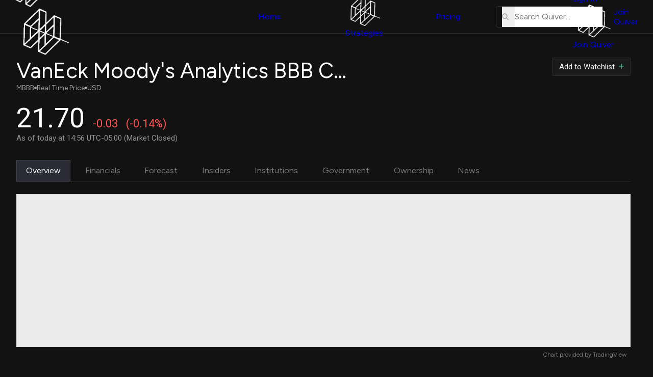

--- FILE ---
content_type: application/javascript; charset=utf-8
request_url: https://www.tradingview-widget.com/static/bundles/embed/27734.5dcdd40b5858b769376b.js
body_size: 10826
content:
"use strict";(self.webpackChunktradingview=self.webpackChunktradingview||[]).push([[27734,53287],{453287:(e,l,o)=>{var{clone:t,merge:i}=o(536794),r=o(445284).PlDisplay;const{generateColor:n}=o(650369),{getStdChartTheme:s}=o(86746),{DEFAULT_THEME:a}=o(633161),c=o(553407).colors;var d=o(445284).TradedGroupHorizontalAlignment,u=o(503447),v=o(626295).LineToolPitchforkStyle,h=o(430991).LineToolBarsPatternMode,g=o(140831),p=g.LineStudyPlotStyle,y=g.STUDYPLOTDISPLAYTARGET,f=o(124747),w=o(432891).PriceAxisLastValueMode,b=o(464125).MagnetMode,S=o(439949).LineEnd,C=o(487122).ColorType;const P=o(859742).DEFAULT_LINE_TOOL_LINE_WIDTH;var B=o(235737).StatsPosition,L=o(174915).sessionsPreferencesDefault,m=o(171885).axisLabelBackgroundColor,T=o(294697).mainSeriesProperties;const{LINESTYLE_SOLID:k,LINESTYLE_DASHED:A}=o(981182);var x=o(735566).getLogger("Chart.Defaults");const{colorWhite:V,colorWhiteAlpha25:R,colorTvBlue50:I,colorTvBlue500:_,colorTvBlue500Alpha30:z,colorTvBlue500Alpha25:D,colorTvBlue500Alpha20:O,colorTvBlue600:E,colorDeepBlue200:F,colorDeepBlue300:M,colorDeepBlue500:N,colorDeepBlue500Alpha20:W,colorSkyBlue500:G,colorSkyBlue500Alpha20:q,colorSkyBlue500Alpha25:H,colorSkyBlue700:U,colorSkyBlue700Alpha70:$,colorDefaultRed:j,colorRipeRed200:Y,colorRipeRed300:Z,colorRipeRed400:J,colorRipeRed400Alpha5:K,colorRipeRed500:Q,colorRipeRed500Alpha30:X,colorRipeRed500Alpha20:ee,colorRipeRed600:le,colorGrapesPurple500:oe,colorGrapesPurple500Alpha0:te,colorGrapesPurple500Alpha20:ie,colorGrapesPurple500Alpha70:re,colorBerryPink400:ne,colorBerryPink500:se,colorBerryPink500Alpha20:ae,colorBerryPink500Alpha25:ce,colorMintyGreen100:de,colorMintyGreen400:ue,colorMintyGreen500:ve,colorMintyGreen500Alpha20:he,colorIguanaGreen300:ge,colorIguanaGreen500:pe,colorIguanaGreen500Alpha20:ye,colorTanOrange300:fe,colorTanOrange500:we,colorTanOrange500Alpha20:be,colorTanOrange600:Se,colorTanOrange700:Ce,colorColdGray150:Pe,colorColdGray400:Be,colorColdGray450:Le,colorColdGray500:me,colorColdGray550:Te,colorColdGray900:ke,colorColdGray750:Ae,colorForestGreen300:xe,colorForestGreen300Alpha5:Ve}=c;var Re=function(e){var l=function(e,l){return{color:e,visible:l}},o=function(e,l,o,t){const i={coeff:e,color:l,visible:o};return t&&(i.text=""),i},g=function(e,l,o,t,i){return{coeff:e,color:l,visible:o,linestyle:void 0===t?k:t,linewidth:void 0===i?P:i}},x=function(e,l,o){return{color:e,width:void 0===o?P:o,visible:l}},Re=function(e,l,o,t,i){return{color:e,visible:l,width:o,x:t,y:i}},Ie=function(e,l,o,t,i,r){return{coeff1:e,coeff2:l,color:o,visible:t,linestyle:void 0===i?k:i,linewidth:void 0===r?P:r}};if(void 0===TradingView.defaultProperties){var ze;switch(window.locale){case"ar_AE":ze="Asia/Dubai";break;case"au":ze="Australia/Sydney";break;case"br":ze="America/Sao_Paulo";break;case"ca":ze="America/Toronto";break;case"de_DE":case"it":ze="Europe/Berlin";break;case"es":ze="Europe/Madrid";break;case"he_IL":case"tr":ze="Europe/Athens";break;case"hu_HU":case"pl":ze="Europe/Warsaw";break;case"id":case"th_TH":case"vi_VN":ze="Asia/Bangkok";break;case"in":
ze="Asia/Kolkata";break;case"ja":case"kr":ze="Asia/Tokyo";break;case"ms_MY":ze="Asia/Singapore";break;case"ru":ze="Europe/Moscow";break;case"uk":ze="Europe/London";break;case"zh_CN":case"zh_TW":ze="Asia/Shanghai";break;default:ze="Etc/UTC"}const e=s(a);TradingView.defaultProperties={chartproperties:i({timezone:ze,priceScaleSelectionStrategyName:"auto",inactivityGaps:!1,paneProperties:{backgroundType:C.Solid,gridLinesMode:"both",vertGridProperties:{style:k},horzGridProperties:{style:k},crossHairProperties:{style:A,transparency:0,width:1},topMargin:10,bottomMargin:8,axisProperties:{autoScale:!0,autoScaleDisabled:!1,lockScale:!1,percentage:!1,percentageDisabled:!1,indexedTo100:!1,log:!1,logDisabled:!1,alignLabels:!0,isInverted:!1},legendProperties:{showStudyArguments:!0,showStudyTitles:!0,showStudyValues:!0,showSeriesTitle:!0,showSeriesOHLC:!0,showLegend:!0,showLastDayChange:!1,showBarChange:!0,showVolume:!1,showBackground:!0,showPriceSource:!0,backgroundTransparency:50,showLogo:!0,showTradingButtons:!0,showTradingButtonsMobile:!0,showSeriesLegendCloseOnMobile:!0,barChangeUpColor:ve,barChangeDownColor:Q,useBarChangeCustomColors:!1},separatorColor:Pe},scalesProperties:{fontSize:12,scaleSeriesOnly:!1,showSeriesLastValue:!0,seriesLastValueMode:w.LastValueAccordingToScale,showSeriesPrevCloseValue:!1,showStudyLastValue:!0,showSymbolLabels:!1,showStudyPlotLabels:!1,showBidAskLabels:!1,showPrePostMarketPriceLabel:!0,showFundamentalNameLabel:!1,showFundamentalLastValue:!0,barSpacing:f.DEFAULT_BAR_SPACING,axisHighlightColor:D,axisLineToolLabelBackgroundColorCommon:m.common,axisLineToolLabelBackgroundColorActive:m.active,showPriceScaleCrosshairLabel:!0,showTimeScaleCrosshairLabel:!0,crosshairLabelBgColorLight:ke,crosshairLabelBgColorDark:Ae,saveLeftEdge:!1},mainSeriesProperties:i(T,e.content.mainSourceProperties),chartEventsSourceProperties:{visible:!0,futureOnly:!0,breaks:{color:"#555555",visible:!1,style:A,width:1}},tradingProperties:{showPositions:!0,positionPL:{visibility:!0,display:r.Money},bracketsPL:{visibility:!0,display:r.Money},positionAndBracketsPL:!0,showProjectMarketOrder:!1,showOrders:!0,showExecutions:!0,showExecutionsLabels:!1,showReverse:!0,horizontalAlignment:d.Right,extendLeft:!0,lineLength:5,lineWidth:1,lineStyle:k},volumePaneSize:"large"},e.content.chartProperties),sessions:i(L,e.content.sessions),drawings:{magnet:!1,magnetSnapsToIndicators:!1,magnetMode:b.WeakMagnet,stayInDrawingMode:!1,drawOnAllCharts:!0,drawOnAllChartsMode:1},linetoolorder:{extendLeft:"inherit",lineLength:"inherit",lineLengthUnit:"percentage",lineColor:j,lineActiveBuyColor:"#4094e8",lineInactiveBuyColor:"rgba(64, 148, 232, 0.5)",lineActiveSellColor:"#e75656",lineInactiveSellColor:"rgba(231, 86, 86, 0.5)",lineStyle:"inherit",lineWidth:"inherit",bodyBorderActiveBuyColor:"#4094e8",bodyBorderInactiveBuyColor:"rgba(64, 148, 232, 0.5)",bodyBorderActiveSellColor:"#e75656",bodyBorderInactiveSellColor:"rgba(231, 86, 86, 0.5)",bodyBackgroundColor:R,bodyBackgroundTransparency:25,bodyTextInactiveLimitColor:"rgba(38, 140, 2, 0.5)",
bodyTextActiveLimitColor:"#268c02",bodyTextInactiveStopColor:"rgba(231, 86, 86, 0.5)",bodyTextActiveStopColor:"#e75656",bodyTextInactiveBuyColor:"rgba(64, 148, 232, 0.5)",bodyTextActiveBuyColor:"#4094e8",bodyTextInactiveSellColor:"rgba(231, 86, 86, 0.5)",bodyTextActiveSellColor:"#e75656",bodyFontFamily:"Verdana",bodyFontSize:9,bodyFontBold:!0,bodyFontItalic:!1,quantityBorderActiveBuyColor:"#4094e8",quantityBorderInactiveBuyColor:"rgba(64, 148, 232, 0.5)",quantityBorderActiveSellColor:"#e75656",quantityBorderInactiveSellColor:"rgba(231, 86, 86, 0.5)",quantityBackgroundInactiveBuyColor:"rgba(64, 148, 232, 0.5)",quantityBackgroundActiveBuyColor:"#4094e8",quantityBackgroundInactiveSellColor:"rgba(231, 86, 86, 0.5)",quantityBackgroundActiveSellColor:"#e75656",quantityTextColor:V,quantityTextTransparency:0,quantityFontFamily:"Verdana",quantityFontSize:9,quantityFontBold:!0,quantityFontItalic:!1,cancelButtonBorderActiveBuyColor:"#4094e8",cancelButtonBorderInactiveBuyColor:"rgba(64, 148, 232, 0.5)",cancelButtonBorderActiveSellColor:"#e75656",cancelButtonBorderInactiveSellColor:"rgba(231, 86, 86, 0.5)",cancelButtonBackgroundColor:R,cancelButtonBackgroundTransparency:25,cancelButtonIconActiveBuyColor:"#4094e8",cancelButtonIconInactiveBuyColor:"rgba(64, 148, 232, 0.5)",cancelButtonIconActiveSellColor:"#e75656",cancelButtonIconInactiveSellColor:"rgba(231, 86, 86, 0.5)",tooltip:"",modifyTooltip:"",cancelTooltip:""},linetoolposition:{extendLeft:"inherit",lineLength:"inherit",lineLengthUnit:"percentage",lineBuyColor:"#4094e8",lineSellColor:"#e75656",lineStyle:"inherit",lineWidth:"inherit",bodyBorderBuyColor:"#4094e8",bodyBorderSellColor:"#e75656",bodyBackgroundColor:R,bodyBackgroundTransparency:25,bodyTextPositiveColor:"#268c02",bodyTextNeutralColor:"#646464",bodyTextNegativeColor:"#e75656",bodyFontFamily:"Verdana",bodyFontSize:9,bodyFontBold:!0,bodyFontItalic:!1,quantityBorderBuyColor:"#4094e8",quantityBorderSellColor:"#e75656",quantityBackgroundBuyColor:"#4094e8",quantityBackgroundSellColor:"#e75656",quantityTextColor:V,quantityTextTransparency:0,quantityFontFamily:"Verdana",quantityFontSize:9,quantityFontBold:!0,quantityFontItalic:!1,reverseButtonBorderBuyColor:"#4094e8",reverseButtonBorderSellColor:"#e75656",reverseButtonBackgroundColor:R,reverseButtonBackgroundTransparency:25,reverseButtonIconBuyColor:"#4094e8",reverseButtonIconSellColor:"#e75656",closeButtonBorderBuyColor:"#4094e8",closeButtonBorderSellColor:"#e75656",closeButtonBackgroundColor:R,closeButtonBackgroundTransparency:25,closeButtonIconBuyColor:"#4094e8",closeButtonIconSellColor:"#e75656",tooltip:"",protectTooltip:"",closeTooltip:"",reverseTooltip:""},linetoolexecution:{direction:"buy",arrowHeight:8,arrowSpacing:1,arrowBuyColor:"#4094e8",arrowSellColor:"#e75656",text:"",textColor:c.colorBlack,textTransparency:0,fontFamily:"Verdana",fontSize:10,fontBold:!1,fontItalic:!1,tooltip:""},linetoolimage:{transparency:0,cssWidth:0,cssHeight:0,angle:0},linetoolbezierquadro:{linecolor:_,linewidth:P,fillBackground:!1,backgroundColor:O,transparency:50,linestyle:k,extendLeft:!1,
extendRight:!1,leftEnd:S.Normal,rightEnd:S.Normal},linetoolbeziercubic:{linecolor:N,linewidth:P,fillBackground:!1,backgroundColor:W,transparency:80,linestyle:k,extendLeft:!1,extendRight:!1,leftEnd:S.Normal,rightEnd:S.Normal},linetooltrendline:{linecolor:_,linewidth:P,linestyle:k,extendLeft:!1,extendRight:!1,leftEnd:S.Normal,rightEnd:S.Normal,horzLabelsAlign:"center",vertLabelsAlign:"bottom",textcolor:_,fontsize:14,bold:!1,italic:!1,alwaysShowStats:!1,showMiddlePoint:!1,showPriceLabels:!1,showPriceRange:!1,showPercentPriceRange:!1,showPipsPriceRange:!1,showBarsRange:!1,showDateTimeRange:!1,showDistance:!1,showAngle:!1,statsPosition:B.Right},linetoolinfoline:{linecolor:_,linewidth:P,linestyle:k,extendLeft:!1,extendRight:!1,leftEnd:S.Normal,rightEnd:S.Normal,horzLabelsAlign:"center",vertLabelsAlign:"bottom",textcolor:_,fontsize:14,bold:!1,italic:!1,alwaysShowStats:!0,showMiddlePoint:!1,showPriceLabels:!1,showPriceRange:!0,showPercentPriceRange:!0,showPipsPriceRange:!0,showBarsRange:!0,showDateTimeRange:!0,showDistance:!0,showAngle:!0,statsPosition:B.Center},linetooltimecycles:{linecolor:"#159980",linewidth:P,fillBackground:!0,backgroundColor:"rgba(106, 168, 79, 0.5)",transparency:50,linestyle:k},linetoolsineline:{linecolor:"#159980",linewidth:P,linestyle:k},linetooltrendangle:{linecolor:_,linewidth:P,linestyle:k,fontsize:12,bold:!1,italic:!1,alwaysShowStats:!1,showMiddlePoint:!1,showPriceLabels:!1,showPriceRange:!1,showPercentPriceRange:!1,showPipsPriceRange:!1,showBarsRange:!1,extendRight:!1,extendLeft:!1,statsPosition:B.Right},linetooldisjointangle:{linecolor:ve,linewidth:P,linestyle:k,fillBackground:!0,backgroundColor:he,transparency:20,extendLeft:!1,extendRight:!1,leftEnd:S.Normal,rightEnd:S.Normal,textcolor:ve,fontsize:12,bold:!1,italic:!1,showPrices:!1,showPriceRange:!1,showDateTimeRange:!1,showBarsRange:!1,labelVisible:!1,labelHorzAlign:"left",labelVertAlign:"bottom",labelTextColor:ve,labelFontSize:14,labelBold:!1,labelItalic:!1},linetoolflatbottom:{linecolor:we,linewidth:P,linestyle:k,fillBackground:!0,backgroundColor:be,transparency:20,extendLeft:!1,extendRight:!1,leftEnd:S.Normal,rightEnd:S.Normal,textcolor:we,fontsize:12,bold:!1,italic:!1,showPrices:!1,showPriceRange:!1,showDateTimeRange:!1,showBarsRange:!1,labelVisible:!1,labelHorzAlign:"left",labelVertAlign:"bottom",labelTextColor:we,labelFontSize:14,labelBold:!1,labelItalic:!1},linetoolarrow:{linecolor:_,linewidth:P,linestyle:k,extendLeft:!1,extendRight:!1,leftEnd:S.Normal,rightEnd:S.Arrow,horzLabelsAlign:"center",vertLabelsAlign:"bottom",textcolor:_,fontsize:14,bold:!1,italic:!1,alwaysShowStats:!1,showMiddlePoint:!1,showPriceLabels:!1,showPriceRange:!1,showPercentPriceRange:!1,showPipsPriceRange:!1,showBarsRange:!1,showDateTimeRange:!1,showDistance:!1,showAngle:!1,statsPosition:B.Right},linetoolray:{linecolor:_,linewidth:P,linestyle:k,extendLeft:!1,extendRight:!0,leftEnd:S.Normal,rightEnd:S.Normal,horzLabelsAlign:"center",vertLabelsAlign:"bottom",textcolor:_,fontsize:14,bold:!1,italic:!1,alwaysShowStats:!1,showMiddlePoint:!1,showPriceLabels:!1,
showPriceRange:!1,showPercentPriceRange:!1,showPipsPriceRange:!1,showBarsRange:!1,showDateTimeRange:!1,showDistance:!1,showAngle:!1,statsPosition:B.Right},linetoolextended:{linecolor:_,linewidth:P,linestyle:k,extendLeft:!0,extendRight:!0,leftEnd:S.Normal,rightEnd:S.Normal,horzLabelsAlign:"center",vertLabelsAlign:"bottom",textcolor:_,fontsize:14,bold:!1,italic:!1,alwaysShowStats:!1,showMiddlePoint:!1,showPriceLabels:!1,showPriceRange:!1,showPercentPriceRange:!1,showPipsPriceRange:!1,showBarsRange:!1,showDateTimeRange:!1,showDistance:!1,showAngle:!1,statsPosition:B.Right},linetoolhorzline:{linecolor:_,linewidth:P,linestyle:k,showPrice:!0,textcolor:_,fontsize:12,bold:!1,italic:!1,horzLabelsAlign:"center",vertLabelsAlign:"middle"},linetoolhorzray:{linecolor:_,linewidth:P,linestyle:k,showPrice:!0,textcolor:_,fontsize:12,bold:!1,italic:!1,horzLabelsAlign:"center",vertLabelsAlign:"top"},linetoolcrossline:{linecolor:_,linewidth:P,linestyle:k,showPrice:!0,showTime:!0},linetoolfibtimezone:{horzLabelsAlign:"right",vertLabelsAlign:"bottom",showLabels:!0,fillBackground:!1,transparency:80,trendline:{visible:!0,color:"#808080",linewidth:1,linestyle:A},level1:g(0,me,!0),level2:g(1,_,!0),level3:g(2,_,!0),level4:g(3,_,!0),level5:g(5,_,!0),level6:g(8,_,!0),level7:g(13,_,!0),level8:g(21,_,!0),level9:g(34,_,!0),level10:g(55,_,!0),level11:g(89,_,!0)},linetooltext:{color:_,fontsize:14,fillBackground:!1,backgroundColor:D,backgroundTransparency:70,drawBorder:!1,borderColor:Te,bold:!1,italic:!1,fixedSize:!0,wordWrap:!1,wordWrapWidth:200},linetooltextabsolute:{color:_,fontsize:14,fillBackground:!1,backgroundColor:D,backgroundTransparency:70,drawBorder:!1,borderColor:Te,bold:!1,italic:!1,fixedSize:!1,wordWrap:!1,wordWrapWidth:200},linetoolballoon:{color:V,backgroundColor:re,borderColor:te,fontsize:14,transparency:30},linetoolcomment:{color:V,backgroundColor:_,borderColor:_,fontsize:16,transparency:0},linetoolbrush:{linecolor:G,linewidth:P,smooth:5,fillBackground:!1,backgroundColor:G,transparency:50,leftEnd:S.Normal,rightEnd:S.Normal},linetoolhighlighter:{linecolor:ee,smooth:5,transparency:80,width:20},linetoolpolyline:{linecolor:G,linewidth:P,linestyle:k,fillBackground:!0,backgroundColor:q,transparency:80,filled:!1},linetoolsignpost:{emoji:"🙂",showImage:!1,plateColor:_,fontSize:12,bold:!1,italic:!1},linetoolpath:{lineColor:_,lineWidth:P,lineStyle:k,leftEnd:S.Normal,rightEnd:S.Arrow},linetoolarrowmarkleft:{color:_,arrowColor:_,fontsize:14,bold:!1,italic:!1,showLabel:!0},linetoolarrowmarkup:{color:ve,arrowColor:ve,fontsize:14,bold:!1,italic:!1,showLabel:!0},linetoolarrowmarkright:{color:_,arrowColor:_,fontsize:14,bold:!1,italic:!1,showLabel:!0},linetoolarrowmarkdown:{color:le,arrowColor:le,fontsize:14,bold:!1,italic:!1,showLabel:!0},linetoolflagmark:{flagColor:_},linetoolpricelabel:{color:V,backgroundColor:_,borderColor:_,fontWeight:"bold",fontsize:14,transparency:0},linetoolarrowmarker:{backgroundColor:E,textColor:E,bold:!0,italic:!1,fontsize:16},linetoolrotatedrectangle:{color:pe,fillBackground:!0,backgroundColor:ye,transparency:50,linewidth:P
},linetoolcircle:{color:we,backgroundColor:be,fillBackground:!0,linewidth:P,textColor:we,fontSize:14,bold:!1,italic:!1},linetoolellipse:{color:Q,fillBackground:!0,backgroundColor:ee,transparency:50,linewidth:P,textColor:Q,fontSize:14,bold:!1,italic:!1},linetoolarc:{color:se,fillBackground:!0,backgroundColor:ae,transparency:80,linewidth:P},linetoolprediction:{linecolor:_,linewidth:P,sourceBackColor:_,sourceTextColor:V,sourceStrokeColor:_,targetStrokeColor:_,targetBackColor:_,targetTextColor:V,successBackground:pe,successTextColor:V,failureBackground:Q,failureTextColor:V,intermediateBackColor:"#ead289",intermediateTextColor:"#6d4d22",transparency:10,centersColor:"#202020"},linetoolcallout:{color:V,backgroundColor:$,transparency:50,linewidth:P,fontsize:14,bordercolor:U,bold:!1,italic:!1,wordWrap:!1,wordWrapWidth:200},linetoolparallelchannel:{linecolor:_,linewidth:P,linestyle:k,extendLeft:!1,extendRight:!1,fillBackground:!0,backgroundColor:O,transparency:20,showMidline:!0,midlinecolor:_,midlinewidth:1,midlinestyle:A,labelVisible:!1,labelHorzAlign:"left",labelVertAlign:"bottom",labelTextColor:_,labelFontSize:14,labelBold:!1,labelItalic:!1},linetoolelliottimpulse:{degree:7,showWave:!0,color:"#3d85c6",linewidth:P},linetoolelliotttriangle:{degree:7,showWave:!0,color:we,linewidth:P},linetoolelliotttriplecombo:{degree:7,showWave:!0,color:"#6aa84f",linewidth:P},linetoolelliottcorrection:{degree:7,showWave:!0,color:"#3d85c6",linewidth:P},linetoolelliottdoublecombo:{degree:7,showWave:!0,color:"#6aa84f",linewidth:P},linetoolbarspattern:{color:_,mode:h.Bars,mirrored:!1,flipped:!1},linetoolghostfeed:{averageHL:20,variance:50,candleStyle:{upColor:de,downColor:Y,drawWick:!0,drawBorder:!0,borderColor:"#378658",borderUpColor:ve,borderDownColor:Q,wickColor:me},transparency:50},study:{inputs:{},styles:{},bands:{},graphics:{},ohlcPlots:{},palettes:{},filledAreasStyle:{},filledAreas:{},visible:!0,showLegendValues:!0,showLegendInputs:!0,showLabelsOnPriceScale:!0,precision:"default"},linetoolpitchfork:{fillBackground:!0,transparency:80,style:v.Original,median:{visible:!0,color:Q,linewidth:P,linestyle:k},extendLines:!1,level0:g(.25,fe,!1),level1:g(.382,ge,!1),level2:g(.5,ve,!0),level3:g(.618,ve,!1),level4:g(.75,G,!1),level5:g(1,_,!0),level6:g(1.5,oe,!1),level7:g(1.75,se,!1),level8:g(2,Z,!1)},linetoolpitchfan:{fillBackground:!0,transparency:80,median:{visible:!0,color:Q,linewidth:P,linestyle:k},level0:g(.25,fe,!1),level1:g(.382,ge,!1),level2:g(.5,G,!0),level3:g(.618,ve,!1),level4:g(.75,G,!1),level5:g(1,_,!0),level6:g(1.5,oe,!1),level7:g(1.75,se,!1),level8:g(2,Z,!1)},linetoolgannfan:{linewidth:P,showLabels:!0,fillBackground:!0,transparency:80,level1:Ie(1,8,we,!0),level2:Ie(1,4,ve,!0),level3:Ie(1,3,pe,!0),level4:Ie(1,2,ve,!0),level5:Ie(1,1,G,!0),level6:Ie(2,1,_,!0),level7:Ie(3,1,oe,!0),level8:Ie(4,1,se,!0),level9:Ie(8,1,Q,!0)},linetoolganncomplex:{fillBackground:!1,arcsBackground:{fillBackground:!0,transparency:80},reverse:!1,scaleRatio:"",showLabels:!0,labelsStyle:{fontSize:12,bold:!1,italic:!1},
levels:[x(me,!0),x(we,!0),x(G,!0),x(pe,!0),x(ve,!0),x(me,!0)],fanlines:[Re(F,!1,P,8,1),Re(Q,!1,P,5,1),Re(me,!1,P,4,1),Re(we,!1,P,3,1),Re(G,!0,P,2,1),Re(pe,!0,P,1,1),Re(ve,!0,P,1,2),Re(ve,!1,P,1,3),Re(_,!1,P,1,4),Re(M,!1,P,1,5),Re(F,!1,P,1,8)],arcs:[Re(we,!0,P,1,0),Re(we,!0,P,1,1),Re(we,!0,P,1.5,0),Re(G,!0,P,2,0),Re(G,!0,P,2,1),Re(pe,!0,P,3,0),Re(pe,!0,P,3,1),Re(ve,!0,P,4,0),Re(ve,!0,P,4,1),Re(_,!0,P,5,0),Re(_,!0,P,5,1)]},linetoolgannfixed:{fillBackground:!1,arcsBackground:{fillBackground:!0,transparency:80},reverse:!1,levels:[x(me,!0),x(we,!0),x(G,!0),x(pe,!0),x(ve,!0),x(me,!0)],fanlines:[Re(F,!1,P,8,1),Re(Q,!1,P,5,1),Re(me,!1,P,4,1),Re(we,!1,P,3,1),Re(G,!0,P,2,1),Re(pe,!0,P,1,1),Re(ve,!0,P,1,2),Re(ve,!1,P,1,3),Re(_,!1,P,1,4),Re(M,!1,P,1,5),Re(F,!1,P,1,8)],arcs:[Re(we,!0,P,1,0),Re(we,!0,P,1,1),Re(we,!0,P,1.5,0),Re(G,!0,P,2,0),Re(G,!0,P,2,1),Re(pe,!0,P,3,0),Re(pe,!0,P,3,1),Re(ve,!0,P,4,0),Re(ve,!0,P,4,1),Re(_,!0,P,5,0),Re(_,!0,P,5,1)]},linetoolgannsquare:{color:"rgba(21, 56, 153, 0.8)",linewidth:P,linestyle:k,showTopLabels:!0,showBottomLabels:!0,showLeftLabels:!0,showRightLabels:!0,fillHorzBackground:!0,horzTransparency:80,fillVertBackground:!0,vertTransparency:80,reverse:!1,fans:l(Be,!1),hlevel1:o(0,me,!0),hlevel2:o(.25,we,!0),hlevel3:o(.382,G,!0),hlevel4:o(.5,pe,!0),hlevel5:o(.618,ve,!0),hlevel6:o(.75,_,!0),hlevel7:o(1,me,!0),vlevel1:o(0,me,!0),vlevel2:o(.25,we,!0),vlevel3:o(.382,G,!0),vlevel4:o(.5,pe,!0),vlevel5:o(.618,ve,!0),vlevel6:o(.75,_,!0),vlevel7:o(1,me,!0)},linetoolfibspeedresistancefan:{fillBackground:!0,transparency:80,grid:{color:"rgba(21, 56, 153, 0.8)",linewidth:1,linestyle:k,visible:!0},linewidth:P,linestyle:k,showTopLabels:!0,showBottomLabels:!0,showLeftLabels:!0,showRightLabels:!0,reverse:!1,hlevel1:o(0,me,!0),hlevel2:o(.25,we,!0),hlevel3:o(.382,G,!0),hlevel4:o(.5,pe,!0),hlevel5:o(.618,ve,!0),hlevel6:o(.75,_,!0),hlevel7:o(1,me,!0),vlevel1:o(0,me,!0),vlevel2:o(.25,we,!0),vlevel3:o(.382,G,!0),vlevel4:o(.5,pe,!0),vlevel5:o(.618,ve,!0),vlevel6:o(.75,_,!0),vlevel7:o(1,me,!0)},linetoolfibretracement:{showCoeffs:!0,showPrices:!0,fillBackground:!0,transparency:80,extendLines:!1,extendLinesLeft:!1,horzLabelsAlign:"left",vertLabelsAlign:"middle",showText:!0,horzTextAlign:"center",vertTextAlign:"middle",reverse:!1,coeffsAsPercents:!1,fibLevelsBasedOnLogScale:!1,labelFontSize:12,trendline:{visible:!0,color:me,linewidth:P,linestyle:A},levelsStyle:{linewidth:P,linestyle:k},level1:o(0,me,!0,!0),level2:o(.236,Q,!0,!0),level3:o(.382,we,!0,!0),level4:o(.5,pe,!0,!0),level5:o(.618,ve,!0,!0),level6:o(.786,G,!0,!0),level7:o(1,me,!0,!0),level8:o(1.618,_,!0,!0),level9:o(2.618,Q,!0,!0),level10:o(3.618,oe,!0,!0),level11:o(4.236,se,!0,!0),level12:o(1.272,we,!1,!0),level13:o(1.414,Q,!1,!0),level16:o(2,ve,!1,!0),level14:o(2.272,we,!1,!0),level15:o(2.414,pe,!1,!0),level17:o(3,G,!1,!0),level18:o(3.272,me,!1,!0),level19:o(3.414,_,!1,!0),level20:o(4,Q,!1,!0),level21:o(4.272,oe,!1,!0),level22:o(4.414,se,!1,!0),level23:o(4.618,we,!1,!0),level24:o(4.764,ve,!1,!0)},linetoolfibchannel:{showCoeffs:!0,showPrices:!0,fillBackground:!0,
transparency:80,extendLeft:!1,extendRight:!1,horzLabelsAlign:"left",vertLabelsAlign:"middle",coeffsAsPercents:!1,labelFontSize:12,levelsStyle:{linewidth:P,linestyle:k},level1:o(0,me,!0),level2:o(.236,Q,!0),level3:o(.382,we,!0),level4:o(.5,pe,!0),level5:o(.618,ve,!0),level6:o(.786,G,!0),level7:o(1,me,!0),level8:o(1.618,_,!0),level9:o(2.618,Q,!0),level10:o(3.618,oe,!0),level11:o(4.236,se,!0),level12:o(1.272,we,!1),level13:o(1.414,Q,!1),level16:o(2,ve,!1),level14:o(2.272,we,!1),level15:o(2.414,pe,!1),level17:o(3,G,!1),level18:o(3.272,me,!1),level19:o(3.414,_,!1),level20:o(4,Q,!1),level21:o(4.272,oe,!1),level22:o(4.414,se,!1),level23:o(4.618,we,!1),level24:o(4.764,ve,!1)},linetoolprojection:{showCoeffs:!0,fillBackground:!0,transparency:80,color1:O,color2:ie,linewidth:P,trendline:{visible:!0,color:Be,linestyle:k},level1:g(1,"#808080",!0)},linetool5pointspattern:{color:_,textcolor:V,fillBackground:!0,backgroundColor:_,fontsize:12,bold:!1,italic:!1,transparency:85,linewidth:P},linetoolcypherpattern:{color:_,textcolor:V,fillBackground:!0,backgroundColor:_,fontsize:12,bold:!1,italic:!1,transparency:85,linewidth:P},linetoolabcd:{color:ve,textcolor:V,fontsize:12,bold:!1,italic:!1,linewidth:P},linetoolthreedrivers:{color:N,textcolor:V,fillBackground:!0,backgroundColor:"rgba(149, 40, 204, 0.5)",fontsize:12,bold:!1,italic:!1,transparency:50,linewidth:P},linetoolheadandshoulders:{color:ve,textcolor:V,fillBackground:!0,backgroundColor:ve,fontsize:12,bold:!1,italic:!1,transparency:85,linewidth:P},linetoolfibwedge:{showCoeffs:!0,fillBackground:!0,transparency:80,trendline:{visible:!0,color:"#808080",linewidth:P,linestyle:k},level1:g(.236,Q,!0),level2:g(.382,we,!0),level3:g(.5,pe,!0),level4:g(.618,ve,!0),level5:g(.786,G,!0),level6:g(1,me,!0),level7:g(1.618,_,!1),level8:g(2.618,Q,!1),level9:g(3.618,N,!1),level10:g(4.236,se,!1),level11:g(4.618,se,!1)},linetoolfibcircles:{showCoeffs:!0,fillBackground:!0,transparency:80,coeffsAsPercents:!1,trendline:{visible:!0,color:me,linewidth:P,linestyle:A},level1:g(.236,Q,!0),level2:g(.382,we,!0),level3:g(.5,ve,!0),level4:g(.618,pe,!0),level5:g(.786,G,!0),level6:g(1,me,!0),level7:g(1.618,_,!0),level8:g(2.618,se,!0),level9:g(3.618,_,!0),level10:g(4.236,se,!0),level11:g(4.618,Q,!0)},linetoolfibspeedresistancearcs:{showCoeffs:!0,fillBackground:!0,transparency:80,fullCircles:!1,trendline:{visible:!0,color:me,linewidth:P,linestyle:A},level1:g(.236,Q,!0),level2:g(.382,we,!0),level3:g(.5,ve,!0),level4:g(.618,pe,!0),level5:g(.786,G,!0),level6:g(1,me,!0),level7:g(1.618,_,!0),level8:g(2.618,se,!0),level9:g(3.618,_,!0),level10:g(4.236,se,!0),level11:g(4.618,Q,!0)},linetooltrendbasedfibextension:{showCoeffs:!0,showPrices:!0,fillBackground:!0,transparency:80,extendLines:!1,extendLinesLeft:!1,horzLabelsAlign:"left",vertLabelsAlign:"middle",showText:!0,horzTextAlign:"center",vertTextAlign:"middle",reverse:!1,coeffsAsPercents:!1,fibLevelsBasedOnLogScale:!1,labelFontSize:12,trendline:{visible:!0,color:me,linewidth:P,linestyle:A},levelsStyle:{linewidth:P,linestyle:k},level1:o(0,me,!0,!0),level2:o(.236,Q,!0,!0),
level3:o(.382,we,!0,!0),level4:o(.5,pe,!0,!0),level5:o(.618,ve,!0,!0),level6:o(.786,G,!0,!0),level7:o(1,me,!0,!0),level8:o(1.618,_,!0,!0),level9:o(2.618,Q,!0,!0),level10:o(3.618,oe,!0,!0),level11:o(4.236,se,!0,!0),level12:o(1.272,we,!1,!0),level13:o(1.414,Q,!1,!0),level16:o(2,ve,!1,!0),level14:o(2.272,we,!1,!0),level15:o(2.414,pe,!1,!0),level17:o(3,G,!1,!0),level18:o(3.272,me,!1,!0),level19:o(3.414,_,!1,!0),level20:o(4,Q,!1,!0),level21:o(4.272,oe,!1,!0),level22:o(4.414,se,!1,!0),level23:o(4.618,we,!1,!0),level24:o(4.764,ve,!1,!0)},linetooltrendbasedfibtime:{showCoeffs:!0,fillBackground:!0,transparency:80,horzLabelsAlign:"right",vertLabelsAlign:"bottom",trendline:{visible:!0,color:me,linewidth:P,linestyle:A},level1:g(0,me,!0),level2:g(.382,Q,!0),level3:g(.5,ge,!1),level4:g(.618,pe,!0),level5:g(1,ve,!0),level6:g(1.382,G,!0),level7:g(1.618,me,!0),level8:g(2,_,!0),level9:g(2.382,se,!0),level10:g(2.618,oe,!0),level11:g(3,N,!0)},linetoolschiffpitchfork:{fillBackground:!0,transparency:80,style:v.Schiff,median:{visible:!0,color:Q,linewidth:P,linestyle:k},extendLines:!1,level0:g(.25,fe,!1),level1:g(.382,ge,!1),level2:g(.5,ve,!0),level3:g(.618,ve,!1),level4:g(.75,G,!1),level5:g(1,_,!0),level6:g(1.5,oe,!1),level7:g(1.75,se,!1),level8:g(2,Z,!1)},linetoolschiffpitchfork2:{fillBackground:!0,transparency:80,style:v.Schiff2,median:{visible:!0,color:Q,linewidth:P,linestyle:k},extendLines:!1,level0:g(.25,fe,!1),level1:g(.382,ge,!1),level2:g(.5,ve,!0),level3:g(.618,ve,!1),level4:g(.75,G,!1),level5:g(1,_,!0),level6:g(1.5,oe,!1),level7:g(1.75,se,!1),level8:g(2,Z,!1)},linetoolinsidepitchfork:{fillBackground:!0,transparency:80,style:v.Inside,median:{visible:!0,color:Q,linewidth:P,linestyle:k},extendLines:!1,level0:g(.25,fe,!1),level1:g(.382,ge,!1),level2:g(.5,ve,!0),level3:g(.618,ve,!1),level4:g(.75,G,!1),level5:g(1,_,!0),level6:g(1.5,oe,!1),level7:g(1.75,se,!1),level8:g(2,Z,!1)},linetoolregressiontrend:{linewidth:1,linestyle:k,styles:{upLine:{display:y.All,color:z,linestyle:k,linewidth:P},downLine:{display:y.All,color:z,linestyle:k,linewidth:P},baseLine:{display:y.All,color:X,linestyle:A,linewidth:1},extendLines:!1,showPearsons:!0,transparency:70}}},_e(TradingView.defaultProperties.chartproperties),De()}if(void 0===TradingView.defaultProperties["study_MA@tv-basicstudies"]&&(TradingView.defaultProperties["study_MA@tv-basicstudies"]={description:"Moving Average",shortDescription:"MA",inputs:{length:9,source:"close"},styles:{MovAvg:{display:y.All,color:_,linestyle:k,linewidth:1,plottype:p.Line,histogramBase:0,title:"MA"}}}),void 0===TradingView.defaultProperties["study_PivotPointsHighLow@tv-basicstudies"]&&(TradingView.defaultProperties["study_PivotPointsHighLow@tv-basicstudies"]={fontsize:10,borderColor:_,backColor:I,textColor:ke}),void 0===TradingView.defaultProperties["study_PivotPointsStandard@tv-basicstudies"]){var Oe=!0;TradingView.defaultProperties["study_PivotPointsStandard@tv-basicstudies"]={_hardCodedDefaultsVersion:1,fontsize:11,levelsStyle:{showLabels:!0,visibility:{P:Oe,"S1/R1":Oe,"S2/R2":Oe,"S3/R3":Oe,"S4/R4":Oe,"S5/R5":Oe},
colors:{P:Se,"S1/R1":Se,"S2/R2":Se,"S3/R3":Se,"S4/R4":Se,"S5/R5":Se},widths:{P:1,"S1/R1":1,"S2/R2":1,"S3/R3":1,"S4/R4":1,"S5/R5":1}}}}void 0===TradingView.defaultProperties["study_ZigZag@tv-basicstudies"]&&(TradingView.defaultProperties["study_ZigZag@tv-basicstudies"]={color:_,linewidth:2});const Ee={styles:{splitByBlocks:!1},graphics:{tpoLevels:{tpo:{tpoPoc:{color:""},tpoPoorHigh:{color:""},tpoPoorLow:{color:""},tpoSingleprints:{color:""},tpoVah:{color:""},tpoVal:{color:""},volumePoc:{color:""},volumeVah:{color:""},volumeVal:{color:""}}},tpoVolumeRows:{tpo:{valuesColor:"",colors:{nonVa:"",va:""}}}}};function Fe(e){const l={styles:{developingPoc:{color:""},developingVAHigh:{color:""},developingVALow:{color:""}},graphics:{horizlines:{pocLines:{color:""},vahLines:{color:""},valLines:{color:""}},hhists:{histBars2:{colors:["",""],valuesColor:""},histBarsVA:{colors:["",""],valuesColor:""}}}};return e&&(l.graphics.polygons={histBoxBg:{color:""}}),l}void 0===TradingView.defaultProperties["study_TPOPeriodic@tv-volumebyprice"]&&(TradingView.defaultProperties["study_TPOPeriodic@tv-volumebyprice"]=Ee),void 0===TradingView.defaultProperties["study_TPOSessions@tv-volumebyprice"]&&(TradingView.defaultProperties["study_TPOSessions@tv-volumebyprice"]=Ee),void 0===TradingView.defaultProperties["study_VbPSessions@tv-volumebyprice"]&&(TradingView.defaultProperties["study_VbPSessions@tv-volumebyprice"]=Fe(!0)),void 0===TradingView.defaultProperties["study_VbPSessionsRoughDetailed@tv-volumebyprice"]&&(TradingView.defaultProperties["study_VbPSessionsRoughDetailed@tv-volumebyprice"]=Fe(!0)),void 0===TradingView.defaultProperties["study_VbPPeriodic@tv-volumebyprice"]&&(TradingView.defaultProperties["study_VbPPeriodic@tv-volumebyprice"]=Fe(!0)),void 0===TradingView.defaultProperties["study_VbPVisible@tv-volumebyprice"]&&(TradingView.defaultProperties["study_VbPVisible@tv-volumebyprice"]=Fe(!1));const Me={styles:{developingPoc:{color:""},developingVAHigh:{color:""},developingVALow:{color:""}},graphics:{hhists:{histBars2:{colors:["",""],valuesColor:""},histBarsVA:{colors:["",""],valuesColor:""}},horizlines:{pocLines:{color:""},vahLines:{color:""},valLines:{color:""}},polygons:{histBoxBg:{color:""}}}};if(void 0===TradingView.defaultProperties["study_VbPFixed@tv-volumebyprice"]&&(TradingView.defaultProperties["study_VbPFixed@tv-volumebyprice"]=Me),void 0===TradingView.defaultProperties["study_VbPFixed@tv-basicstudies"]&&(TradingView.defaultProperties["study_VbPFixed@tv-basicstudies"]=Me),void 0===TradingView.defaultProperties.linetoolanchoredvp&&(TradingView.defaultProperties.linetoolanchoredvp=Fe(!0)),void 0===TradingView.defaultProperties["study_VbPAutoAnchored@tv-volumebyprice"]&&(TradingView.defaultProperties["study_VbPAutoAnchored@tv-volumebyprice"]=Fe(!0)),void 0===TradingView.defaultProperties["study_ElliottWave@tv-basicstudies"]&&(TradingView.defaultProperties["study_ElliottWave@tv-basicstudies"]={inputs:{},level0:l(j,!1),level1:l("#008000",!1),level2:l("#0000ff",!1),level3:l("#ff00ff",!1),level4:l("#0080ff",!0),level5:l(j,!0),
level6:l("#008000",!0),level7:l("#0000ff",!0),level8:l("#ff00ff",!0)}),void 0===TradingView.defaultProperties["study_LinearRegression@tv-basicstudies"]&&(TradingView.defaultProperties["study_LinearRegression@tv-basicstudies"]={styles:{upLine:{display:y.All,color:z,linestyle:k,linewidth:1},downLine:{display:y.All,color:z,linestyle:k,linewidth:1},baseLine:{display:y.All,color:X,linestyle:k,linewidth:1},extendLines:!0,showPearsons:!0,backgroundColor:"rgba(153, 21, 21, 0.3)",transparency:70}}),void 0===TradingView.defaultProperties["study_Compare@tv-basicstudies"]&&(TradingView.defaultProperties["study_Compare@tv-basicstudies"]={minTick:"default"}),void 0===TradingView.defaultProperties["study_Overlay@tv-basicstudies"]){TradingView.defaultProperties["study_Overlay@tv-basicstudies"]={style:u.STYLE_LINE,allowExtendTimeScale:!1,showPriceLine:!1,minTick:"default",candleStyle:{upColor:ue,downColor:ne,drawWick:!0,drawBorder:!0,drawBody:!0,borderColor:"#378658",borderUpColor:ue,borderDownColor:ne,wickColor:"#737375",wickUpColor:ue,wickDownColor:ne,barColorsOnPrevClose:!1},hollowCandleStyle:{upColor:ue,downColor:ne,drawWick:!0,drawBorder:!0,drawBody:!0,borderColor:"#378658",borderUpColor:ue,borderDownColor:ne,wickColor:"#737375",wickUpColor:ue,wickDownColor:ne,barColorsOnPrevClose:!1},barStyle:{upColor:ue,downColor:ne,barColorsOnPrevClose:!1,dontDrawOpen:!1,thinBars:!0},lineStyle:{color:Ce,linestyle:k,linewidth:2,priceSource:"close"},lineWithMarkersStyle:{color:Ce,linestyle:k,linewidth:2,priceSource:"close"},steplineStyle:{color:Ce,linestyle:k,linewidth:2,priceSource:"close"},areaStyle:{color1:_,color2:_,linecolor:_,linestyle:k,linewidth:2,priceSource:"close",transparency:95},baselineStyle:{baselineColor:Le,topFillColor1:Ve,topFillColor2:Ve,bottomFillColor1:K,bottomFillColor2:K,topLineColor:xe,bottomLineColor:J,topLineWidth:2,bottomLineWidth:2,topLineStyle:0,bottomLineStyle:2,priceSource:"close",transparency:50,baseLevelPercentage:50},hiloStyle:{color:_,showBorders:!0,borderColor:_,showLabels:!0,labelColor:_,drawBody:!0},columnStyle:{upColor:n(ve,50),downColor:n(Q,50),barColorsOnPrevClose:!0,priceSource:"close",baselinePosition:"bottom"},hlcAreaStyle:{highLineVisible:!0,highLineColor:G,highLineStyle:k,highLineWidth:2,lowLineVisible:!0,lowLineColor:se,lowLineStyle:k,lowLineWidth:2,closeLineColor:_,closeLineStyle:k,closeLineWidth:2,highCloseFillColor:H,closeLowFillColor:ce},hlcBarsStyle:{color:_,barColorsOnPrevClose:!1,thinBars:!0},styles:{open:{display:y.All,color:j,linestyle:k,linewidth:1,plottype:p.Line,histogramBase:0},high:{display:y.All,color:j,linestyle:k,linewidth:1,plottype:p.Line,histogramBase:0},low:{display:y.All,color:j,linestyle:k,linewidth:1,plottype:p.Line,histogramBase:0},close:{display:y.All,color:j,linestyle:k,linewidth:1,plottype:p.Line,histogramBase:0}}}}for(var Ne=e.split("."),We=TradingView.defaultProperties,Ge=0;Ge<Ne.length;Ge++)We&&(We=We[Ne[Ge]]);return null!=We?t(We):{}};function Ie(e,l,o,t,i){if(t)for(var r in t){var n=r.split("."),s=c(n[0]),a=void 0!==i&&i===n[0]
;0!==n.length&&a&&(s=c((n=n.slice(1))[0])),0!==n.length&&e.hasOwnProperty(s)?d(e,n,t[r])||u(r):a&&u(r)}function c(e){return l&&l[e]?l[e]:e}function d(e,l,o,t){var i=c(l[0]);return!!e.hasOwnProperty(i)&&(l.length>1?d(e[i],l.slice(1),o):(e[i]&&e[i].setValue?e[i].setValue(o):e[i]=o,!0))}function u(e){o||x.logWarn("Path `"+e+"` does not exist.")}}function _e(e,l,o,t){window.__defaultsOverrides&&Ie(e,l,o,window.__defaultsOverrides,t)}function ze(e,l){window.__settingsOverrides&&Ie(e,null,!1,window.__settingsOverrides,l)}function De(){var e=/^linetool.+/;Object.keys(TradingView.defaultProperties).forEach((function(l){e.test(l)&&_e(TradingView.defaultProperties[l],null,!1,l)}))}function Oe(e,l){return l?function(e,l){var o=Re(e);if(!window._UNIT_TESTS){var r=t(TVSettings.getJSON(e,null));if(function(e){var l=new Set(["linetoolregressiontrend"]);return e.startsWith("study_")||l.has(e)}(e)&&r&&function(e){if(!e)return!1;e=e.toString();var l=new RegExp("\\d+").exec(e),o=null!==l&&l[0]===e;return o}(r.version)){var n=r.inputs,s=l.updateStudyInputs(r.id,r.version,"last",n,null);r.inputs=s,r=l.updateStudyState(r,r)}i(o,r),ze(o,e)}return o}(e,l):function(e){var l=Re(e);if(!window._UNIT_TESTS){var o=t(TVSettings.getJSON(e,null));if(o){i(l,o);const t=e.split(".");ze(l,void 0===t[1]?e:t[1])}}return l}(e)}Oe.create=function(e,l){if(l){var o=Re(e);TradingView.defaultProperties[e]=i(l,o)}},Oe.remove=function(e){TradingView.defaultProperties[e]=void 0},TradingView.saveDefaults=function(e,l){void 0===l?TVSettings.remove(e):TVSettings.setJSON(e,l)},TradingView.factoryDefaults=Re,window.applyDefaultOverridesToLinetools=De,window.applyDefaultsOverrides=_e,window.applyPropertiesOverrides=Ie,window.defaults=Oe,l.applyDefaultsOverrides=_e,l.applyPropertiesOverrides=Ie,l.defaults=Oe,l.factoryDefaults=Re,l.saveDefaults=TradingView.saveDefaults,l.createDefaults=Oe.create,l.removeDefaults=Oe.remove},327734:(e,l,o)=>{o.d(l,{StudyMetaInfo:()=>m,getStudyIdWithVersion:()=>P,replayStrategyStudyId:()=>B});var t=o(283873),i=o(154834),r=o(650151),n=o(536794),s=o(735566),a=o(290222),c=o(140831),d=o(767405),u=o(453287),v=o(296673),h=o(707681),g=o(750397);const p=(0,s.getLogger)("Chart.Study.MetaInfo"),y=new Set(["CorrelationCoefficient@tv-basicstudies","Correlation - Log@tv-basicstudies-1"]),f=new Set([]),w=new Set(["line","shapes","chars","arrows","alertcondition"]),b=new Map([["AnchoredVWAP@tv-basicstudies","linetoolanchoredvwap"],["RegressionTrend@tv-basicstudies","linetoolregressiontrend"],["VbPAnchored@tv-basicstudies","linetoolanchoredvp"]]),S=/^([^\$]+)\$\d+$/,C=["bool","color","time","text_area"];function P(e){return m.cutDollarHash(e.id)+"-"+e.version}const B="ReplayStrategy@tv-scripting",L=["useVersionFromMetaInfo","_forceOverlayPlotIds"];class m{constructor(e,l=!1){this._forceOverlayPlotIds=new Set,(0,n.merge)(this,{palettes:{},inputs:[],plots:[],graphics:{},defaults:{}}),(0,n.merge)(this,e);const o=e.fullId||e.id;(0,n.merge)(this,m.parseIdString(o)),this._updateInputDisplayDefaults(),this.useVersionFromMetaInfo=l,this.plots.forEach((e=>{
const l=e.id,o=this.styles?.[l];let t=!!o?.forceOverlay;!t&&(0,c.isOhlcPlot)(e)&&(t=this.ohlcPlots?.[e.target]?.forceOverlay??!1,t&&this._forceOverlayPlotIds.add(e.target)),t&&this._forceOverlayPlotIds.add(l)}))}defaultInputs(){return this.inputs.map((e=>e.defval)).filter(n.isExistent)}state(){const e={};for(const[l,o]of Object.entries(this))L.includes(l)||this.hasOwnProperty(l)&&(e[l]=(0,i.default)(o),"id"===l&&(e[l]+="-"+this.version));return e}isPine(){return void 0!==this.pine}isStandardPine(){return this.isPine()&&m.isStandardPine(this.id)}symbolInputId(){return this.inputs.find((e=>"symbol"===e.type))?.id||null}inputById(e){return(0,r.ensureDefined)(this.inputs.find((l=>l.id===e)))}createDefaults(){if(this.defaults){const e=(0,n.clone)(this.defaults);e.precision="default";const l=m.getStudyPropertyRootName(this);(0,u.createDefaults)(l,e)}}removeDefaults(){(0,u.removeDefaults)(m.getStudyPropertyRootName(this))}isPlotForceOverlay(e){return this._forceOverlayPlotIds.has(e)}hasForceOverlayPlots(){return 0!==this._forceOverlayPlotIds.size}static getSourceIdsByInputs(e,l){if(!Array.isArray(e)||!l)return[];const o=[];for(const i of e)if(m.isSourceInput(i)&&(0,t.default)(l[i.id])){const e=l[i.id];e.includes("$")&&o.push(e.split("$")[0])}return o}static isSourceInput(e){return Boolean(e.id&&(("source"===e.id||"src"===e.id)&&("text"===e.type||"source"===e.type)||"source"===e.type))}static getSourceInputIds(e){const l=[];for(const o of e.inputs)m.isSourceInput(o)&&l.push(o.id);return l}static setChildStudyMetaInfoPropertiesSourceId(e,l,o){for(const t of e.inputs){if(!m.isSourceInput(t))continue;const e=o.childs().inputs&&o.childs().inputs.childs()[t.id];if(e){const o=e.value(),t=S.exec(o);if(2===t?.length){if("{pid}"===t[1]){const t=o.replace(/^[^\$]+/,l);e.setValue(t)}}}}}static canBeChild(e){if((0,t.default)(e))return!0;if(!e)return!1;if(e.extra&&!m.isAllowedSourceInputsCount(e.extra.sourceInputsCount)||!0===e.canNotBeChild||!1===e.canBeChild||y.has(e.id))return!1;let l=0;for(const o of e.inputs)m.isSourceInput(o)&&(l+=1);return m.isAllowedSourceInputsCount(l)}static isAllowedSourceInputsCount(e){return e>0||1===e}static canHaveChildren(e){if(e){if(e.isTVScriptStrategy||e.TVScriptSourceCode&&(0,g.isStrategy)(e.TVScriptSourceCode))return!1;if(e.id&&!f.has(e.id)&&Array.isArray(e.plots))for(const l of e.plots)if(w.has(l.type))return!0}return!1}static getChildSourceInputTitles(e,l,o){const t={};if(l.plots&&l.plots.length&&e.options&&e.options.length)for(const i of e.options){const e=i?+i.split("$")[1]:NaN,r=isFinite(e)&&l.plots[e];r&&w.has(r.type)&&(t[i]=l.styles&&l.styles[r.id]&&l.styles[r.id]?.title||r.id,o&&(t[i]=o+": "+t[i]))}return t}static canPlotBeSourceOfChildStudy(e){return w.has(e)}static getStudyPropertyRootName(e){const l=b.get(e.id);if(void 0!==l)return l;let o="study_"+e.id;return e.pine&&e.pine.version&&(o+="_"+e.pine.version.replace(".","_")),o}static getStudyPropertyRootNameById(e){const l=b.get(e);return void 0!==l?l:"study_"+e}static isScriptStrategy(e){
if(e.extra&&e.extra.kind)return"strategy"===e.extra.kind;if(!0===e.isTVScriptStrategy)return!0;const l=e.TVScriptSourceCode||e.scriptSource;return!!l&&(0,g.isStrategy)(l)}static isReplayStrategy(e){return e.id===B}static parseIdString(e){return(0,h.parseIdString)(e)}static versionOf(e){const l="_metainfoVersion"in e&&(0,n.isNumber)(e._metainfoVersion)?e._metainfoVersion:0;return l<0&&p.logError("Metainfo format version cannot be negative: "+l),l}static getPackageName(e){const l=/^[^@]+@([^-]+-[^-]+)/.exec(e||"");l?.[1]||(0,a.getPersistentLogger)()?.addPersistentLogEntry(`getStudyPackageName: study id ${e} with stack ${(new Error).stack}`,s.LOGLEVEL.INFO,"chart.StudyMetaInfo");const[,o="tv-basicstudies"]=l||[];return o}static cutBeforeDollar(e){const l=e.indexOf("$");return-1===l?e:e.substring(l+1)}static cutDollarHash(e){const l=e.indexOf("$");if(-1===l)return e;const o=e.indexOf("@"),t=o>=0?e.substring(o):"";return e.substring(0,l)+t}static hasPubSuffix(e){return/^PUB;.+$/.test(e)}static hasStdSuffix(e){return/^STD;.+$/.test(e)}static isStandardPine(e){return/^(Strategy)?Script\$STD;.*@tv-scripting$/.test(e)}static getStudyIdWithLatestVersion(e,l){const o=m.cutDollarHash(e.id);let t=o;return o.indexOf("Portfolio@tv-scripting")>=0?t+=l?"!":"":"ReplayStrategy@tv-scripting"===t?t+="-581!":o.indexOf("@tv-scripting")>=0?t+="-101!":o.endsWith("CP@tv-basicstudies")?t+="-"+Math.min(e.version,207):o.endsWith("CP@tv-chartpatterns")?t+="-"+Math.min(e.version,9):o.endsWith("@tv-volumebyprice")||l?t+="-"+e.version+"!":t+="-"+e.version,t}static overrideDefaults(e){0!==e.length&&(0,v.applyOverridesToStudyDefaults)(this.savedStudiesOverrides,e,(e=>window.TradingView.defaultProperties[m.getStudyPropertyRootName(e)]||null))}static mergeDefaultsOverrides(e){(0,n.merge)(this.savedStudiesOverrides,e)}static findStudyMetaInfoByDescription(e,l){if(e){const o=l.toLowerCase();for(const l of e)if(l.description.toLowerCase()===o)return l;throw new Error("unexpected study id:"+l)}throw new Error("There is no studies metainfo")}_updateInputDisplayDefaults(){this.inputs.filter((e=>void 0===e.display)).forEach((e=>{C.includes(e.type)?e.display=d.InputDisplayFlags.None:e.display=d.InputDisplayFlags.All}))}}m.savedStudiesOverrides={},window.TradingView.StudyMetaInfo=m}}]);